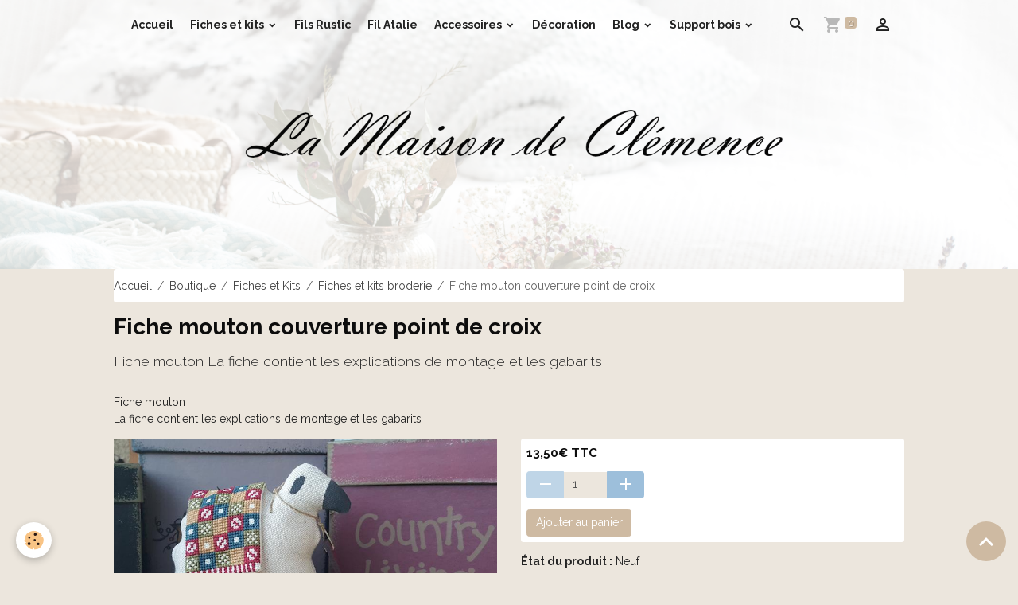

--- FILE ---
content_type: text/html; charset=UTF-8
request_url: https://www.lamaisondeclemence.fr/boutique/la-maison-de-clemence/fiches-et-kits/fiche-mouton-couverture-point-de-croix.html
body_size: 49869
content:

<!DOCTYPE html>
<html lang="fr">
    <head>
        <title>Fiche mouton couverture point de croix</title>
        <meta name="theme-color" content="#FAFBFB">
        <meta name="msapplication-navbutton-color" content="#FAFBFB">
        <!-- METATAGS -->
        <!-- rebirth / woodwork -->
<!--[if IE]>
<meta http-equiv="X-UA-Compatible" content="IE=edge">
<![endif]-->
<meta charset="utf-8">
<meta name="viewport" content="width=device-width, initial-scale=1, shrink-to-fit=no">
    <meta property="og:title" content="Fiche mouton couverture point de croix">
    <meta property="og:url" content="https://www.lamaisondeclemence.fr/boutique/la-maison-de-clemence/fiches-et-kits/fiche-mouton-couverture-point-de-croix.html">
    <meta property="og:type" content="website">
    <link rel="image_src" href="https://www.lamaisondeclemence.fr/medias/images/20191208-170019.jpg">
    <meta property="og:image" content="https://www.lamaisondeclemence.fr/medias/images/20191208-170019.jpg">
    <link rel="canonical" href="https://www.lamaisondeclemence.fr/boutique/la-maison-de-clemence/fiches-et-kits/fiche-mouton-couverture-point-de-croix.html">
<meta name="generator" content="e-monsite (e-monsite.com)">



    
    <link rel="preconnect" href="https://fonts.googleapis.com">
    <link rel="preconnect" href="https://fonts.gstatic.com" crossorigin="anonymous">
    <link href="https://fonts.googleapis.com/css?family=Raleway:300,300italic,400,400italic,700,700italic&display=swap" rel="stylesheet">

<link href="//www.lamaisondeclemence.fr/themes/combined.css?v=6_1642769533_104" rel="stylesheet">


<link rel="preload" href="//www.lamaisondeclemence.fr/medias/static/themes/bootstrap_v4/js/jquery-3.6.3.min.js?v=26012023" as="script">
<script src="//www.lamaisondeclemence.fr/medias/static/themes/bootstrap_v4/js/jquery-3.6.3.min.js?v=26012023"></script>
<link rel="preload" href="//www.lamaisondeclemence.fr/medias/static/themes/bootstrap_v4/js/popper.min.js?v=31012023" as="script">
<script src="//www.lamaisondeclemence.fr/medias/static/themes/bootstrap_v4/js/popper.min.js?v=31012023"></script>
<link rel="preload" href="//www.lamaisondeclemence.fr/medias/static/themes/bootstrap_v4/js/bootstrap.min.js?v=31012023" as="script">
<script src="//www.lamaisondeclemence.fr/medias/static/themes/bootstrap_v4/js/bootstrap.min.js?v=31012023"></script>
<script src="//www.lamaisondeclemence.fr/themes/combined.js?v=6_1642769533_104&lang=fr"></script>
<script type="application/ld+json">
    {
        "@context" : "https://schema.org/",
        "@type" : "WebSite",
        "name" : "La Maison de Clémence",
        "url" : "https://www.lamaisondeclemence.fr/"
    }
</script>




        <!-- //METATAGS -->
            <script src="//www.lamaisondeclemence.fr/medias/static/js/rgpd-cookies/jquery.rgpd-cookies.js?v=751"></script>
    <script>
                                    $(document).ready(function() {
            $.RGPDCookies({
                theme: 'bootstrap_v4',
                site: 'www.lamaisondeclemence.fr',
                privacy_policy_link: '/about/privacypolicy/',
                cookies: [{"id":null,"favicon_url":"https:\/\/ssl.gstatic.com\/analytics\/20210414-01\/app\/static\/analytics_standard_icon.png","enabled":true,"model":"google_analytics","title":"Google Analytics","short_description":"Permet d'analyser les statistiques de consultation de notre site","long_description":"Indispensable pour piloter notre site internet, il permet de mesurer des indicateurs comme l\u2019affluence, les produits les plus consult\u00e9s, ou encore la r\u00e9partition g\u00e9ographique des visiteurs.","privacy_policy_url":"https:\/\/support.google.com\/analytics\/answer\/6004245?hl=fr","slug":"google-analytics"},{"id":null,"favicon_url":"","enabled":true,"model":"addthis","title":"AddThis","short_description":"Partage social","long_description":"Nous utilisons cet outil afin de vous proposer des liens de partage vers des plateformes tiers comme Twitter, Facebook, etc.","privacy_policy_url":"https:\/\/www.oracle.com\/legal\/privacy\/addthis-privacy-policy.html","slug":"addthis"}],
                modal_title: 'Gestion\u0020des\u0020cookies',
                modal_description: 'd\u00E9pose\u0020des\u0020cookies\u0020pour\u0020am\u00E9liorer\u0020votre\u0020exp\u00E9rience\u0020de\u0020navigation,\nmesurer\u0020l\u0027audience\u0020du\u0020site\u0020internet,\u0020afficher\u0020des\u0020publicit\u00E9s\u0020personnalis\u00E9es,\nr\u00E9aliser\u0020des\u0020campagnes\u0020cibl\u00E9es\u0020et\u0020personnaliser\u0020l\u0027interface\u0020du\u0020site.',
                privacy_policy_label: 'Consulter\u0020la\u0020politique\u0020de\u0020confidentialit\u00E9',
                check_all_label: 'Tout\u0020cocher',
                refuse_button: 'Refuser',
                settings_button: 'Param\u00E9trer',
                accept_button: 'Accepter',
                callback: function() {
                    // website google analytics case (with gtag), consent "on the fly"
                    if ('gtag' in window && typeof window.gtag === 'function') {
                        if (window.jsCookie.get('rgpd-cookie-google-analytics') === undefined
                            || window.jsCookie.get('rgpd-cookie-google-analytics') === '0') {
                            gtag('consent', 'update', {
                                'ad_storage': 'denied',
                                'analytics_storage': 'denied'
                            });
                        } else {
                            gtag('consent', 'update', {
                                'ad_storage': 'granted',
                                'analytics_storage': 'granted'
                            });
                        }
                    }
                }
            });
        });
    </script>
        <script async src="https://www.googletagmanager.com/gtag/js?id=G-4VN4372P6E"></script>
<script>
    window.dataLayer = window.dataLayer || [];
    function gtag(){dataLayer.push(arguments);}
    
    gtag('consent', 'default', {
        'ad_storage': 'denied',
        'analytics_storage': 'denied'
    });
    
    gtag('js', new Date());
    gtag('config', 'G-4VN4372P6E');
</script>

        
    <!-- Global site tag (gtag.js) -->
        <script async src="https://www.googletagmanager.com/gtag/js?id=UA-156549035-1"></script>
        <script>
        window.dataLayer = window.dataLayer || [];
        function gtag(){dataLayer.push(arguments);}

gtag('consent', 'default', {
            'ad_storage': 'denied',
            'analytics_storage': 'denied'
        });
        gtag('set', 'allow_ad_personalization_signals', false);
                gtag('js', new Date());
        gtag('config', 'UA-156549035-1');
    </script>
                <script src="//www.lamaisondeclemence.fr/medias/static/themes/ems_framework/js/masonry.pkgd.min.js"></script>
        <script src="//www.lamaisondeclemence.fr/medias/static/themes/ems_framework/js/imagesloaded.pkgd.min.js"></script>
                            </head>
    <body id="boutique_run_la-maison-de-clemence_fiches-et-kits_fiche-mouton-couverture-point-de-croix" data-template="refonte-relooking">
        

                <!-- BRAND TOP -->
        
        <!-- NAVBAR -->
                                                                                                                                                                    <nav class="navbar navbar-expand-lg position-fixed is-transparent" id="navbar" data-animation="sliding">
                                                                    <a aria-label="brand" class="navbar-brand d-inline-flex align-items-center" href="https://www.lamaisondeclemence.fr/">
                                                    <img src="https://www.lamaisondeclemence.fr/medias/site/logos/headerfarmwithpetalred2.gif" alt="La Maison de Clémence" class="img-fluid brand-logo mr-2 d-none">
                                                                        <span class="brand-titles d-lg-flex flex-column align-items-start">
                            <span class="brand-title d-none">La Maison de Clémence</span>
                                                        <span class="brand-subtitle d-none">Couture, Broderie, Patchwork, boutons décoratifs, artisanat</span>
                                                    </span>
                                            </a>
                                                    <button id="buttonBurgerMenu" title="BurgerMenu" class="navbar-toggler collapsed" type="button" data-toggle="collapse" data-target="#menu">
                    <span></span>
                    <span></span>
                    <span></span>
                    <span></span>
                </button>
                <div class="collapse navbar-collapse flex-lg-grow-0 mx-lg-auto" id="menu">
                                                                                                                <ul class="navbar-nav navbar-menu nav-all nav-all-center">
                                                                                                                                                                                            <li class="nav-item" data-index="1">
                            <a class="nav-link" href="https://www.lamaisondeclemence.fr/" onclick="window.open(this.href);return false;">
                                                                Accueil
                            </a>
                                                                                </li>
                                                                                                                                                                                                                                                                            <li class="nav-item dropdown" data-index="2">
                            <a class="nav-link dropdown-toggle" href="https://www.lamaisondeclemence.fr/boutique/la-maison-de-clemence/">
                                                                Fiches et kits
                            </a>
                                                                                        <div class="collapse dropdown-menu">
                                    <ul class="list-unstyled">
                                                                                                                                                                                                                                                                    <li>
                                                <a class="dropdown-item" href="https://www.lamaisondeclemence.fr/boutique/la-maison-de-clemence/kit-enfant-zazobouzi/" onclick="window.open(this.href);return false;">
                                                    Kit enfant "Zazobouzi"
                                                </a>
                                                                                                                                            </li>
                                                                                                                                                                                                                                                                    <li>
                                                <a class="dropdown-item" href="https://www.lamaisondeclemence.fr/boutique/la-maison-de-clemence/fiches-et-kits/" onclick="window.open(this.href);return false;">
                                                    Fiches et kits  broderie
                                                </a>
                                                                                                                                            </li>
                                                                                                                                                                                                                                                                    <li>
                                                <a class="dropdown-item" href="https://www.lamaisondeclemence.fr/boutique/la-maison-de-clemence/fiches-et-kits-patch/" onclick="window.open(this.href);return false;">
                                                    Fiches et Kits Patch
                                                </a>
                                                                                                                                            </li>
                                                                                                                                                                                                                                                                    <li>
                                                <a class="dropdown-item" href="https://www.lamaisondeclemence.fr/boutique/la-maison-de-clemence/kit-et-fiche-punchneedl/" onclick="window.open(this.href);return false;">
                                                    Kit et fiche  Punchneedl
                                                </a>
                                                                                                                                            </li>
                                                                                <li class="dropdown-menu-root">
                                            <a class="dropdown-item" href="https://www.lamaisondeclemence.fr/boutique/la-maison-de-clemence/">Fiches et kits</a>
                                        </li>
                                    </ul>
                                </div>
                                                    </li>
                                                                                                                                                                                            <li class="nav-item" data-index="3">
                            <a class="nav-link" href="https://www.lamaisondeclemence.fr/boutique/fils-rustic-wool-moire/">
                                                                Fils Rustic
                            </a>
                                                                                </li>
                                                                                                                                                                                            <li class="nav-item" data-index="4">
                            <a class="nav-link" href="https://www.lamaisondeclemence.fr/boutique/fils-atalie/">
                                                                Fil Atalie
                            </a>
                                                                                </li>
                                                                                                                                                                                                                                                                            <li class="nav-item dropdown" data-index="5">
                            <a class="nav-link dropdown-toggle" href="https://www.lamaisondeclemence.fr/boutique/les-accessoires/">
                                                                Accessoires
                            </a>
                                                                                        <div class="collapse dropdown-menu">
                                    <ul class="list-unstyled">
                                                                                                                                                                                                                                                                    <li>
                                                <a class="dropdown-item" href="https://www.lamaisondeclemence.fr/boutique/les-accessoires/aimant-d-aiguille/">
                                                    Aimant d'aiguilles
                                                </a>
                                                                                                                                            </li>
                                                                                                                                                                                                                                                                    <li>
                                                <a class="dropdown-item" href="https://www.lamaisondeclemence.fr/boutique/les-accessoires/enfile-aiguille/">
                                                    Enfile aiguille
                                                </a>
                                                                                                                                            </li>
                                                                                <li class="dropdown-menu-root">
                                            <a class="dropdown-item" href="https://www.lamaisondeclemence.fr/boutique/les-accessoires/">Accessoires</a>
                                        </li>
                                    </ul>
                                </div>
                                                    </li>
                                                                                                                                                                                            <li class="nav-item" data-index="6">
                            <a class="nav-link" href="https://www.lamaisondeclemence.fr/boutique/petites-choses/">
                                                                Décoration
                            </a>
                                                                                </li>
                                                                                                                                                                                                                                                                            <li class="nav-item dropdown" data-index="7">
                            <a class="nav-link dropdown-toggle" href="https://www.lamaisondeclemence.fr/blog/">
                                                                Blog
                            </a>
                                                                                        <div class="collapse dropdown-menu">
                                    <ul class="list-unstyled">
                                                                                                                                                                                                                                                                    <li>
                                                <a class="dropdown-item" href="https://www.lamaisondeclemence.fr/blog/petite-plaque-moutons/">
                                                    Petite plaque moutons
                                                </a>
                                                                                                                                            </li>
                                                                                                                                                                                                                                                                    <li>
                                                <a class="dropdown-item" href="https://www.lamaisondeclemence.fr/blog/sorties/">
                                                    Coeur printanier
                                                </a>
                                                                                                                                            </li>
                                                                                                                                                                                                                                                                    <li>
                                                <a class="dropdown-item" href="https://www.lamaisondeclemence.fr/blog/cuisine/">
                                                    C'est Pâques
                                                </a>
                                                                                                                                            </li>
                                                                                                                                                                                                                                                                    <li>
                                                <a class="dropdown-item" href="https://www.lamaisondeclemence.fr/blog/bord-de-mer/">
                                                    Bord de Mer
                                                </a>
                                                                                                                                            </li>
                                                                                                                                                                                                                                                                    <li>
                                                <a class="dropdown-item" href="https://www.lamaisondeclemence.fr/blog/sac/">
                                                    Sac Fourre-tout
                                                </a>
                                                                                                                                            </li>
                                                                                                                                                                                                                                                                    <li>
                                                <a class="dropdown-item" href="https://www.lamaisondeclemence.fr/blog/sachet-de-lavande/">
                                                    Sachet de lavande
                                                </a>
                                                                                                                                            </li>
                                                                                <li class="dropdown-menu-root">
                                            <a class="dropdown-item" href="https://www.lamaisondeclemence.fr/blog/">Blog</a>
                                        </li>
                                    </ul>
                                </div>
                                                    </li>
                                                                                                                                                                                                                                                                            <li class="nav-item dropdown" data-index="8">
                            <a class="nav-link dropdown-toggle" href="https://www.lamaisondeclemence.fr/boutique/support-bois/">
                                                                Support bois
                            </a>
                                                                                        <div class="collapse dropdown-menu">
                                    <ul class="list-unstyled">
                                                                                                                                                                                                                                                                    <li>
                                                <a class="dropdown-item" href="https://www.lamaisondeclemence.fr/boutique/support-bois/cadre1/">
                                                    Cadres
                                                </a>
                                                                                                                                            </li>
                                                                                                                                                                                                                                                                                                                                                                                                                <li class="dropdown">
                                                <a class="dropdown-item dropdown-toggle" href="https://www.lamaisondeclemence.fr/boutique/support-bois/plaques/">
                                                    Plaques
                                                </a>
                                                                                                                                                    <div class="collapse dropdown-menu dropdown-submenu">
                                                        <ul class="list-unstyled">
                                                                                                                            <li>
                                                                    <a class="dropdown-item" href="https://www.lamaisondeclemence.fr/boutique/support-bois/plaques/boule/">Boule</a>
                                                                </li>
                                                                                                                        <li class="dropdown-menu-root">
                                                                <a class="dropdown-item" href="https://www.lamaisondeclemence.fr/boutique/support-bois/plaques/">Plaques</a>
                                                            </li>
                                                        </ul>
                                                    </div>
                                                                                            </li>
                                                                                                                                                                                                                                                                    <li>
                                                <a class="dropdown-item" href="https://www.lamaisondeclemence.fr/boutique/support-bois/boite-maisonnette/">
                                                    Boite maisonnette
                                                </a>
                                                                                                                                            </li>
                                                                                                                                                                                                                                                                    <li>
                                                <a class="dropdown-item" href="https://www.lamaisondeclemence.fr/boutique/support-bois/boite-en-bois/">
                                                    Boite en bois
                                                </a>
                                                                                                                                            </li>
                                                                                                                                                                                                                                                                    <li>
                                                <a class="dropdown-item" href="https://www.lamaisondeclemence.fr/boutique/support-bois/triptyque/">
                                                    Triptyque
                                                </a>
                                                                                                                                            </li>
                                                                                <li class="dropdown-menu-root">
                                            <a class="dropdown-item" href="https://www.lamaisondeclemence.fr/boutique/support-bois/">Support bois</a>
                                        </li>
                                    </ul>
                                </div>
                                                    </li>
                                    </ul>
            
                                    
                    
                                        <ul class="navbar-nav navbar-widgets ml-lg-4">
                                                <li class="nav-item d-none d-lg-block">
                            <a href="javascript:void(0)" class="nav-link search-toggler"><i class="material-icons md-search"></i></a>
                        </li>
                                                                        <li class="nav-item">
                            <a href="https://www.lamaisondeclemence.fr/boutique/do/cart/" class="nav-link">
                                <i class="material-icons md-shopping_cart"></i>
                                <span class="d-lg-none">Panier</span>
                                <span class="badge badge-primary" data-role="cart-count"></span>
                            </a>
                        </li>
                        <li class="nav-item">
                            <a href="https://www.lamaisondeclemence.fr/boutique/do/account/" class="nav-link">
                                <i class="material-icons md-perm_identity"></i>
                                <span class="d-lg-none">Votre compte</span>
                            </a>
                        </li>
                                            </ul>
                                        
                    
                                        <form method="get" action="https://www.lamaisondeclemence.fr/search/site/" id="navbar-search" class="fade">
                        <input class="form-control form-control-lg" type="text" name="q" value="" placeholder="Votre recherche" pattern=".{3,}" required>
                        <button type="submit" class="btn btn-link btn-lg"><i class="material-icons md-search"></i></button>
                        <button type="button" class="btn btn-link btn-lg search-toggler d-none d-lg-inline-block"><i class="material-icons md-clear"></i></button>
                    </form>
                                    </div>
                    </nav>

        <!-- HEADER -->
                                                        <header id="header">
                                                                                
    <div id="slider-695e2563d0734dc9dd40b3fb" class="carousel caption-centered slide" data-height="auto" data-interval="false">
                <div class="carousel-inner">
                            <div class="carousel-item active">
                                                                        <img src="https://www.lamaisondeclemence.fr/medias/images/entete-du-site-avec-texte.png?v=1" alt="" class="carousel-img img-fluid">
                                                                                    </div>
                    </div>
            </div>

    
    <style>
        #slider-695e2563d0734dc9dd40b3fb{
            --carousel-bg: transparent;
            --carousel-caption-bg: transparent;
                    --carousel-height: auto;
                }
            </style>


                                    </header>
                <!-- //HEADER -->

        <!-- WRAPPER -->
                                        <div id="wrapper">

                            <main id="main">

                                                                    <div class="container">
                                                        <ol class="breadcrumb">
                                    <li class="breadcrumb-item"><a href="https://www.lamaisondeclemence.fr">Accueil</a></li>
                                                <li class="breadcrumb-item"><a href="https://www.lamaisondeclemence.fr/boutique/">Boutique</a></li>
                                                <li class="breadcrumb-item"><a href="https://www.lamaisondeclemence.fr/boutique/la-maison-de-clemence/">Fiches et Kits</a></li>
                                                <li class="breadcrumb-item"><a href="https://www.lamaisondeclemence.fr/boutique/la-maison-de-clemence/fiches-et-kits/">Fiches et kits  broderie</a></li>
                                                <li class="breadcrumb-item active">Fiche mouton couverture point de croix</li>
                        </ol>

    <script type="application/ld+json">
        {
            "@context": "https://schema.org",
            "@type": "BreadcrumbList",
            "itemListElement": [
                                {
                    "@type": "ListItem",
                    "position": 1,
                    "name": "Accueil",
                    "item": "https://www.lamaisondeclemence.fr"
                  },                                {
                    "@type": "ListItem",
                    "position": 2,
                    "name": "Boutique",
                    "item": "https://www.lamaisondeclemence.fr/boutique/"
                  },                                {
                    "@type": "ListItem",
                    "position": 3,
                    "name": "Fiches et Kits",
                    "item": "https://www.lamaisondeclemence.fr/boutique/la-maison-de-clemence/"
                  },                                {
                    "@type": "ListItem",
                    "position": 4,
                    "name": "Fiches et kits  broderie",
                    "item": "https://www.lamaisondeclemence.fr/boutique/la-maison-de-clemence/fiches-et-kits/"
                  },                                {
                    "@type": "ListItem",
                    "position": 5,
                    "name": "Fiche mouton couverture point de croix",
                    "item": "https://www.lamaisondeclemence.fr/boutique/la-maison-de-clemence/fiches-et-kits/fiche-mouton-couverture-point-de-croix.html"
                  }                          ]
        }
    </script>
                                                </div>
                                            
                                        
                                        
                                                                                                        
<div class="view view-eco" id="view-item" data-category="fiches-et-kits">
    <div class="container">
        <div class="row">
            <div class="col-12">
                <h1 class="view-title">
                    Fiche mouton couverture point de croix                 </h1>

                
                <div class="shortdescription">
                                                                        <p class="lead description">
                                Fiche mouton 
La fiche contient les explications de montage et les gabarits<p>Fiche mouton&nbsp;<br />
La fiche contient les explications de montage et les gabarits</p>

                            </p>
                                                            </div>

                            </div>

                            <div class="col-12 col-md-6">
                    <div id="eco-carousel" class="carousel slide" data-height="auto" data-interval="false" data-role="product-carousel">
                                                <div class="carousel-inner">
                                                            <div class="carousel-item active"  >
                                    <a href="https://www.lamaisondeclemence.fr/medias/images/20191208-170019.jpg?v=1" data-toggle="lightbox" data-gallery="product-pictures" data-type="image">
                                        <img src="https://www.lamaisondeclemence.fr/medias/images/20191208-170019.jpg?v=1" alt="20191208 170019" class="carousel-img img-fluid">
                                    </a>
                                </div>
                                                        <span id="carousel-zoom"><i class="material-icons md-zoom_in md-lg"></i></span>
                        </div>
                    </div>
                                    </div>
                        <div class="col-12 col-md-6">
                
    
<div id="site-module-58eb2bfc7ee34ef9c490219b" class="site-module" data-itemid="58eb2bfc7ee34ef9c490219b" data-siteid="58eb2b16b50d4ef9c49077e4" data-category="item"></div>

                                        <div class="basket" data-role="basket">
        
        
        
                            
        
        
        
        
                    <div class="add-to-basket">
                <div class="price">
                    
                                        
                                            <p>
                                                        <span class="final-price price-ttc d-inline-block">13,50€&nbsp;TTC</span>
                        </p>
                    
                                    </div>
                                                        <div class="input-group numeric-stepper" data-max="5" data-role="eco-numeric-stepper">
                        <div class="input-group-prepend">
                            <button type="button" class="btn btn-secondary" disabled data-stepper="down">
                                <i class="material-icons md-remove"></i>
                            </button>
                        </div>
                        <input data-role="product-qty" id="qty_5e273799ea734ef9c490202f" type="text" value="1" class="form-control">
                        <div class="input-group-append">
                            <button type="button" class="btn btn-secondary" data-stepper="up">
                                <i class="material-icons md-add"></i>
                            </button>
                        </div>
                    </div>
                                            <button id="add-to-cart-desktop" type="button" class="btn btn-primary" onclick="modules.ecom.addToCart('https://www.lamaisondeclemence.fr/boutique', '5e273799ea734ef9c490202f', '', $('#qty_5e273799ea734ef9c490202f').val(), 0, '');">Ajouter au panier</button>
                                                                        </div>
        
        
            </div>

                
                
                
                                        <ul class="list-unstyled item-details">
                    <li><strong>État du produit :</strong> Neuf</li>
                            </ul>

                
                            </div>
        </div>
    </div>

    
    
    
    <div class="container plugin-list">
        <div class="row">
            <div class="col">
                <div class="plugins">
                    
                                            <div id="social-" class="plugin" data-plugin="social">
    <div class="a2a_kit a2a_kit_size_32 a2a_default_style">
        <a class="a2a_dd" href="https://www.addtoany.com/share"></a>
        <a class="a2a_button_facebook"></a>
        <a class="a2a_button_x"></a>
        <a class="a2a_button_email"></a>
    </div>
    <script>
        var a2a_config = a2a_config || {};
        a2a_config.onclick = 1;
        a2a_config.locale = "fr";
    </script>
    <script async src="https://static.addtoany.com/menu/page.js"></script>
</div>                    
                    
                                            
<div class="plugin plugin-rating">
    <div id="ratingSucccess" class="alert alert-success" style="display: none;">Merci, votre note vient d'être comptabilisée.</div>
    <div id="alreadyRating" class="alert alert-warning" style="display: none;">Merci, mais vous avez déjà voté pour cette page, réessayez plus tard.</div>
    <div id="notAuthorized" class="alert alert-warning" style="display: none;">Vous devez être connecté pour pouvoir voter</div>
    <div id="rating" class="rating" data-rating-url="/eco/5e273799ea734ef9c490202f/rating">
        <span class="star " data-value="1">&#9733;</span>
        <span class="star " data-value="2">&#9733;</span>
        <span class="star " data-value="3">&#9733;</span>
        <span class="star " data-value="4">&#9733;</span>
        <span class="star " data-value="5">&#9733;</span>
    </div>

            Aucune note. Soyez le premier à attribuer une note !
    </div>

<style>
    .star {
        font-size: 2rem;
        cursor: pointer;
        color: gray;
    }

    .star:hover, .star.active
    {
        color: gold;
    }

</style>
                    
                                    </div>
            </div>
        </div>
    </div>

    

    
    
    
    
    
    
    
    <script>
        emsChromeExtension.init('product', '5e273799ea734ef9c490202f', 'e-monsite.com');
    </script>

    </div>

<script>
    $(document).ready(function() {
        //Affichage du nombre d'étoiles dynamique selon note moyenne
        var avRatings = document.getElementsByClassName('econfiance-product-reviews-av_rating');
        for (var i = 0, len = avRatings.length; i < len; i++) {
            var avRating = avRatings[i];
            // Note utilisateur
            var average = avRating.getAttribute('data-rating');
            var reviewId = avRating.id;
            // Note initiale
            var ratings = [
                average
            ];
            // Nb total d'étoile
            var starsTotal = 5;
            for (var rating in ratings) {
                // Obtenir pourcentage
                var starPercentage = ratings[rating] / starsTotal * 100;
                // Arrondir au 10 le plus proche
                var starPercentageRounded = `${starPercentage}%`;
                // Définir le remplissage des étoiles selon pourcentage
                document.querySelector(`#econfiance-product-reviews-stars-inner-`+reviewId).style.width = starPercentageRounded;
            }
        }
    });
</script>

                </main>

                        </div>
        <!-- //WRAPPER -->

                <footer id="footer">
                            
<div id="rows-6140cdcb8a7456d11d8635ee" class="rows" data-total-pages="1" data-current-page="1">
                            
                        
                                                                                        
                                                                
                
                        
                
                
                                    
                
                                
        
                                    <div id="row-6140cdcb8a7456d11d8635ee-1" class="row-container pos-1 page_1 container">
                    <div class="row-content">
                                                                                <div class="row" data-role="line">
                                    
                                                                                
                                                                                                                                                                                                            
                                                                                                                                                                
                                                                                
                                                                                
                                                                                                                        
                                                                                
                                                                                                                                                                                                                                                                        
                                                                                        <div data-role="cell" data-size="lg" id="cell-6140cd6f138156d11d864907" class="col empty-column">
                                               <div class="col-content col-no-widget">                                                        &nbsp;
                                                                                                    </div>
                                            </div>
                                                                                                                                                        </div>
                                            </div>
                                    </div>
                                                    
                        
                                                                                        
                                                                
                
                        
                
                
                                    
                
                                
        
                                    <div id="row-6140cdcb8a7456d11d8635ee-2" class="row-container pos-2 page_1 container">
                    <div class="row-content">
                                                                                <div class="row" data-role="line">
                                    
                                                                                
                                                                                                                                                                                                            
                                                                                                                                                                
                                                                                
                                                                                
                                                                                                                        
                                                                                
                                                                                                                                                                            
                                                                                        <div data-role="cell" data-size="lg" id="cell-6140cdcb8a7356d11d86c595" class="col">
                                               <div class="col-content col-no-widget">                                                        <p style="text-align: center;"><span style="color:#ffffff;"><span style="font-size:28px;">Vous avez des questions ?</span></span></p>

<p style="text-align: center;"><a class="btn btn-lg" href="https://www.lamaisondeclemence.fr/contact/contact.html" style="background-color: rgb(176, 161, 143);color: rgb(255, 255, 255);">CONTACTEZ-NOUS</a></p>

                                                                                                    </div>
                                            </div>
                                                                                                                                                        </div>
                                            </div>
                                    </div>
                        </div>

                        <div class="container">
                
                                    <ul class="website-social-links">
        <li>
        <a target='_blank' href="https://www.instagram.com/lamaisondeclemence/?hl=fr" class="btn text-instagram"><i class="sn-icon-instagram"></i></a>
    </li>
    </ul>
                
                            </div>

                            <ul id="legal-mentions" class="footer-mentions">
            <li><a href="https://www.lamaisondeclemence.fr/about/legal/">Mentions légales</a></li>
    
    
                        <li><a href="https://www.lamaisondeclemence.fr/about/cgv/">Conditions générales de vente</a></li>
            
            <li><a href="https://www.lamaisondeclemence.fr/about/retraction/">Formulaire de rétractation</a></li>
    
    
            <li><button id="cookies" type="button" aria-label="Gestion des cookies">Gestion des cookies</button></li>
    </ul>
                    </footer>
        
        
        
            

 
    
						 	 





                <button id="scroll-to-top" class="d-none d-sm-inline-block" type="button" aria-label="Scroll top" onclick="$('html, body').animate({ scrollTop:0}, 600);">
            <i class="material-icons md-lg md-expand_less"></i>
        </button>
        
            </body>
</html>
